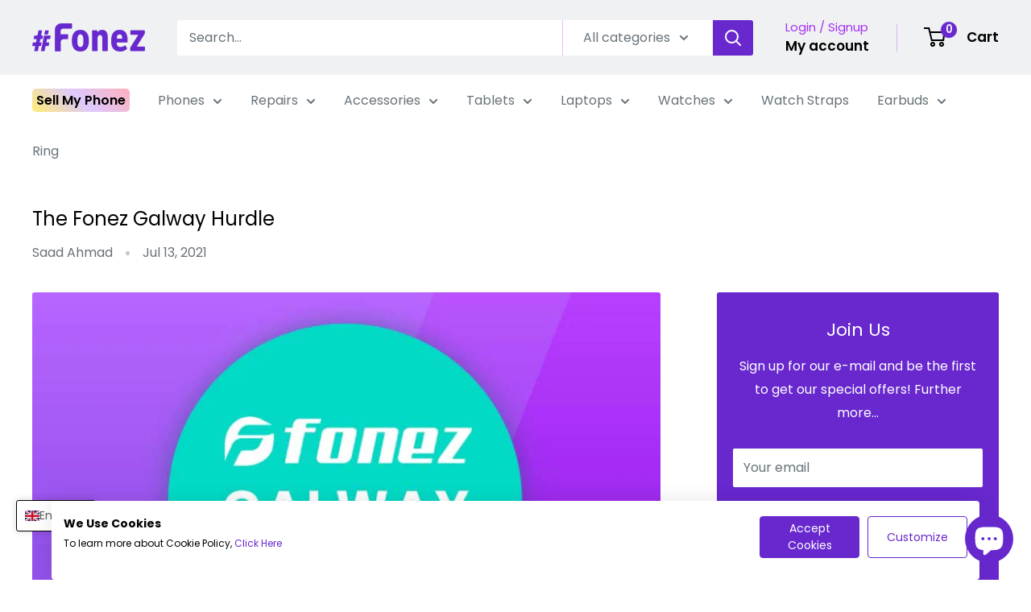

--- FILE ---
content_type: text/html; charset=utf-8
request_url: https://foneze0420.referralrock.com/externaltrack/?pageTitle=The%20Fonez%20Galway%20Hurdle&transactionKey=d235bc85-80e2-4b1d-871c-f26439f546b3&scriptv=https%3A%2F%2Ffoneze0420.referralrock.com%2FReferralSdk%2Freferral.js%3Freferrer%3Dhttps%253A%252F%252Ffonez.ie%252Fblogs%252Ffonez-promotions%252Fthe-fonez-galway-hurdle&sourceURL=https%3A%2F%2Ffonez.ie%2Fblogs%2Ffonez-promotions%2Fthe-fonez-galway-hurdle
body_size: 558
content:


<!DOCTYPE html>

<html xmlns="http://www.w3.org/1999/xhtml">
<head><title>

</title></head>
<body>
    <form method="post" action="./?pageTitle=The+Fonez+Galway+Hurdle&amp;transactionKey=d235bc85-80e2-4b1d-871c-f26439f546b3&amp;scriptv=https%3a%2f%2ffoneze0420.referralrock.com%2fReferralSdk%2freferral.js%3freferrer%3dhttps%253A%252F%252Ffonez.ie%252Fblogs%252Ffonez-promotions%252Fthe-fonez-galway-hurdle&amp;sourceURL=https%3a%2f%2ffonez.ie%2fblogs%2ffonez-promotions%2fthe-fonez-galway-hurdle" id="form1">
<div class="aspNetHidden">
<input type="hidden" name="__VIEWSTATE" id="__VIEWSTATE" value="ao6bL1+ueqIjzor3fUPYU1YjFYPG2EtS/YPed9Lhh548eB99dwjg4SSX+RXmKZDORy2EtbGTQ+F9PPvAjoThzFJc7Gk+f3qwiMeZ5J4VaQaXYizH" />
</div>

<div class="aspNetHidden">

	<input type="hidden" name="__VIEWSTATEGENERATOR" id="__VIEWSTATEGENERATOR" value="24DB8E63" />
</div>
    
    </form>
</body>
</html>


--- FILE ---
content_type: text/css
request_url: https://consent-eu.cookiefirst.com/sites/fonez.ie-19a0a088-0d59-4821-a6e4-57d7e40b8c7a/styles.css?v=2022de4f-7a10-4091-ad28-87974fe18516
body_size: 230
content:
.cookiefirst-root {--banner-font-family: inherit !important;--banner-width: 90% !important;--banner-bg-color: rgba(255,255,255,1) !important;--banner-shadow: 0.1 !important;--banner-text-color: rgba(0,0,0,1) !important;--banner-outline-color: rgba(255,82,0,1) !important;--banner-accent-color: rgba(104, 40, 206, 1) !important;--banner-text-on-accent-bg: rgba(255,255,255,1) !important;--banner-border-radius:4px !important;--banner-backdrop-color: rgba(0,0,0,0.1) !important;--banner-widget-border-radius: 4px 4px 0 0 !important;--banner-btn-primary-text:rgba(255,255,255,1) !important;--banner-btn-primary-bg:rgba(104, 40, 206, 1) !important;--banner-btn-primary-border-color:rgba(104, 40, 206, 1) !important;--banner-btn-primary-border-radius:4px !important;--banner-btn-primary-hover-text:rgba(104, 40, 206, 1) !important;--banner-btn-primary-hover-bg:rgba(0,0,0,0) !important;--banner-btn-primary-hover-border-color:rgba(104, 40, 206, 1) !important;--banner-btn-primary-hover-border-radius:4px !important;--banner-btn-secondary-text:rgba(104, 40, 206, 1) !important;--banner-btn-secondary-bg:rgba(255, 255, 255, 1) !important;--banner-btn-secondary-border-color:rgba(104, 40, 206, 1) !important;--banner-btn-secondary-border-radius:4px !important;--banner-btn-secondary-hover-text:rgba(104, 40, 206, 1) !important;--banner-btn-secondary-hover-bg:rgba(0,0,0,0) !important;--banner-btn-secondary-hover-border-color:rgba(104, 40, 206, 1) !important;--banner-btn-secondary-hover-border-radius:4px !important;--banner-btn-floating-bg:rgba(104, 40, 206, 1) !important;--banner-btn-floating-border:rgba(104, 40, 206, 1) !important;--banner-btn-floating-icon:rgba(255,255,255,1) !important;--banner-btn-floating-hover-bg:rgba(0,0,0,0) !important;--banner-btn-floating-hover-border:rgba(104, 40, 206, 1) !important;--banner-btn-floating-hover-icon:rgba(104, 40, 206, 1) !important;}.cookiefirst-root * {scrollbar-color: rgba(104, 40, 206, 1) rgba(0, 0, 0, 0.3);scrollbar-width: thin !important;scrollbar-face-color:rgba(104, 40, 206, 1);scrollbar-arrow-color: rgba(104, 40, 206, 1);scrollbar-track-color: rgba(0, 0, 0, 0.3);scrollbar-shadow-color: rgba(104, 40, 206, 1) ;scrollbar-highlight-color: transparent;scrollbar-3dlight-color: transparent;scrollbar-darkshadow-Color: transparent;}.cookiefirst-root *::-webkit-scrollbar {width: 8px !important;}.cookiefirst-root *::-webkit-scrollbar-track {background: rgba(0, 0, 0, 0.3);}.cookiefirst-root *::-webkit-scrollbar-thumb {background: rgba(104, 40, 206, 1);border-radius: 20px}.cookiefirst-root *::-webkit-scrollbar-thumb:hover {background: rgba(144, 19, 254, 1);}

--- FILE ---
content_type: text/javascript
request_url: https://fonez.ie/cdn/shop/t/277/assets/bss-file-configdata.js?v=99399284317791615331761908888
body_size: 452
content:
var configDatas=[{mobile_show_badges:1,desktop_show_badges:1,mobile_show_labels:1,desktop_show_labels:1,label_id:76810,name:"3 For 2 Sale",priority:0,img_url:"",pages:"1,2,4,7",enable_allowed_countries:0,locations:"",position:9,product_type:1,exclude_products:null,product:"",variant:"",collection:"263099547729",collection_image:"263100661841",inventory:0,tags:"",excludeTags:"",enable_visibility_date:0,from_date:null,to_date:null,enable_discount_range:0,discount_type:1,discount_from:null,discount_to:null,public_img_url:"",label_text:"3%20For%202%20Sale",label_text_color:"#ffffff",label_text_font_size:12,label_text_background_color:"#000000",label_text_no_image:1,label_text_in_stock:"In Stock",label_text_out_stock:"Sold out",label_text_unlimited_stock:"Unlimited Stock",label_shadow:0,label_shape:"rectangle",label_opacity:100,label_border_radius:2,label_text_style:0,label_shadow_color:"#808080",label_text_enable:1,label_text_font_family:null,related_product_tag:null,customer_tags:null,exclude_customer_tags:null,customer_type:"allcustomers",exclude_customers:null,collection_image_type:1,label_on_image:"2",first_image_tags:null,label_type:1,badge_type:0,custom_selector:null,margin_top:100,margin_bottom:0,mobile_font_size_label:12,label_text_id:76810,emoji:null,emoji_position:null,transparent_background:"0",custom_page:null,check_custom_page:"0",margin_left:13,instock:null,enable_price_range:0,price_range_from:null,price_range_to:null,enable_product_publish:0,product_publish_from:null,product_publish_to:null,enable_countdown_timer:0,option_format_countdown:0,countdown_time:null,option_end_countdown:null,start_day_countdown:null,public_url_s3:"",enable_visibility_period:0,visibility_period:1,createdAt:"2023-03-30T09:14:59.000Z",customer_ids:"",exclude_customer_ids:"",exclude_product_ids:"",angle:0,toolTipText:"",mobile_width_label:56,mobile_height_label:17,mobile_fixed_percent_label:0,desktop_width_label:75,desktop_height_label:10,desktop_fixed_percent_label:0,mobile_position:9,mobile_default_config:1,desktop_label_unlimited_top:8,desktop_label_unlimited_left:2.07059,desktop_label_unlimited_width:72,desktop_label_unlimited_height:16,mobile_label_unlimited_top:15.4,mobile_label_unlimited_left:6.2,mobile_label_unlimited_width:70,mobile_label_unlimited_height:18,mobile_margin_top:100,mobile_margin_left:13,mobile_margin_bottom:0,enable_fixed_time:0,fixed_time:'[{"name":"Sunday","selected":false,"allDay":false,"timeStart":"00:00","timeEnd":"23:59","disabledAllDay":true,"disabledTime":true},{"name":"Monday","selected":false,"allDay":false,"timeStart":"00:00","timeEnd":"23:59","disabledAllDay":true,"disabledTime":true},{"name":"Tuesday","selected":false,"allDay":false,"timeStart":"00:00","timeEnd":"23:59","disabledAllDay":true,"disabledTime":true},{"name":"Wednesday","selected":false,"allDay":false,"timeStart":"00:00","timeEnd":"23:59","disabledAllDay":true,"disabledTime":true},{"name":"Thursday","selected":false,"allDay":false,"timeStart":"00:00","timeEnd":"23:59","disabledAllDay":true,"disabledTime":true},{"name":"Friday","selected":false,"allDay":false,"timeStart":"00:00","timeEnd":"23:59","disabledAllDay":true,"disabledTime":true},{"name":"Saturday","selected":false,"allDay":false,"timeStart":"00:00","timeEnd":"23:59","disabledAllDay":true,"disabledTime":true}]',statusLabelHoverText:0,labelHoverTextLink:"",statusLabelAltText:0,labelAltText:"",enable_multi_badge:null,enable_badge_stock:0,translations:[],animation_type:0,img_plan_id:0},{mobile_show_badges:1,desktop_show_badges:1,mobile_show_labels:1,desktop_show_labels:1,label_id:37562,name:"1 year warranty",priority:0,img_url:"WarrantyBadge.png",pages:"2",enable_allowed_countries:0,locations:"",position:9,product_type:1,exclude_products:null,product:"",variant:"",collection:"171887394897,171887165521,171887132753,171887099985",collection_image:"171887394897,171887099985,171887132753,171887165521",inventory:0,tags:"",excludeTags:"",enable_visibility_date:0,from_date:null,to_date:null,enable_discount_range:0,discount_type:1,discount_from:null,discount_to:null,public_img_url:"https://cdn.shopify.com/s/files/1/0824/3121/files/WarrantyBadge.png?v=1698760490",label_text:"Hello!",label_text_color:"#ffffff",label_text_font_size:12,label_text_background_color:"#ff7f50",label_text_no_image:1,label_text_in_stock:"In Stock",label_text_out_stock:"Sold out",label_text_unlimited_stock:"Unlimited Stock",label_shadow:0,label_shape:"rectangle",label_opacity:100,label_border_radius:0,label_text_style:0,label_shadow_color:"#808080",label_text_enable:0,label_text_font_family:null,related_product_tag:".recently-viewed-products-placeholder",customer_tags:null,exclude_customer_tags:null,customer_type:"allcustomers",exclude_customers:null,collection_image_type:1,label_on_image:"2",first_image_tags:null,label_type:1,badge_type:0,custom_selector:null,margin_top:0,margin_bottom:0,mobile_font_size_label:12,label_text_id:37562,emoji:null,emoji_position:null,transparent_background:null,custom_page:null,check_custom_page:"0",margin_left:0,instock:null,enable_price_range:0,price_range_from:null,price_range_to:null,enable_product_publish:0,product_publish_from:null,product_publish_to:null,enable_countdown_timer:0,option_format_countdown:0,countdown_time:null,option_end_countdown:null,start_day_countdown:null,public_url_s3:"https://shopify-production-product-labels.s3.us-east-2.amazonaws.com/public/static/base/images/customer/15997/WarrantyBadge.png",enable_visibility_period:0,visibility_period:1,createdAt:"2022-02-08T15:23:48.000Z",customer_ids:"",exclude_customer_ids:"",exclude_product_ids:"",angle:0,toolTipText:"",mobile_width_label:null,mobile_height_label:null,mobile_fixed_percent_label:0,desktop_width_label:null,desktop_height_label:null,desktop_fixed_percent_label:0,mobile_position:9,mobile_default_config:1,desktop_label_unlimited_top:82.4,desktop_label_unlimited_left:12.2,desktop_label_unlimited_width:65,desktop_label_unlimited_height:65,mobile_label_unlimited_top:85.6,mobile_label_unlimited_left:15.4,mobile_label_unlimited_width:45,mobile_label_unlimited_height:45,mobile_margin_top:0,mobile_margin_left:0,mobile_margin_bottom:0,enable_fixed_time:0,fixed_time:'[{"name":"Sunday","selected":false,"allDay":false,"timeStart":"00:00","timeEnd":"23:59","disabledAllDay":true,"disabledTime":true},{"name":"Monday","selected":false,"allDay":false,"timeStart":"00:00","timeEnd":"23:59","disabledAllDay":true,"disabledTime":true},{"name":"Tuesday","selected":false,"allDay":false,"timeStart":"00:00","timeEnd":"23:59","disabledAllDay":true,"disabledTime":true},{"name":"Wednesday","selected":false,"allDay":false,"timeStart":"00:00","timeEnd":"23:59","disabledAllDay":true,"disabledTime":true},{"name":"Thursday","selected":false,"allDay":false,"timeStart":"00:00","timeEnd":"23:59","disabledAllDay":true,"disabledTime":true},{"name":"Friday","selected":false,"allDay":false,"timeStart":"00:00","timeEnd":"23:59","disabledAllDay":true,"disabledTime":true},{"name":"Saturday","selected":false,"allDay":false,"timeStart":"00:00","timeEnd":"23:59","disabledAllDay":true,"disabledTime":true}]',statusLabelHoverText:0,labelHoverTextLink:"",statusLabelAltText:0,labelAltText:"",enable_multi_badge:null,enable_badge_stock:0,translations:[],animation_type:0,img_plan_id:0}];
//# sourceMappingURL=/cdn/shop/t/277/assets/bss-file-configdata.js.map?v=99399284317791615331761908888
